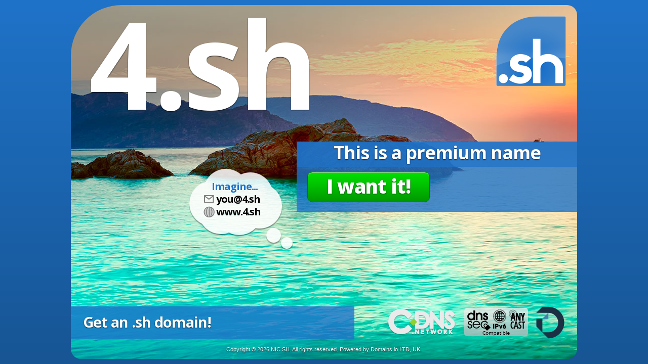

--- FILE ---
content_type: text/html
request_url: http://gog_psychonauts_2.0.0.4.sh/
body_size: 1872
content:
<!doctype html>
<html>
<head>
	<meta http-equiv="Content-type" content="text/html; charset=utf-8" />
	<title>4.sh - This is a premium name</title>
	<meta name="description" content="4.sh - This is a premium name" />
	<meta name="keywords" content="4.sh, NIC.SH, Domains.io, domain name, premium domain name, auction, register, registrant" />
	<meta name="robots" content="NOINDEX,NOFOLLOW" />
	<base target="_top">
	<link rel='stylesheet' type='text/css' href='http://fonts.googleapis.com/css?family=Open+Sans:400,700,800' />
	<link rel='stylesheet' type='text/css' href='/css/style.css' />
	<link rel='stylesheet' type='text/css' href='/css/style-sh.css' />
	<style type="text/css">
	<!--
		.domainname { font-size: 239px; letter-spacing: -10px; margin-top: 87px; }

	-->
	</style> 
	<!--[if IE]>
	<style>
	</style>
	<![endif]-->
	<script type="text/javascript">
		var random_images_array = ["divido-background-pan.jpg", "divido-background-red.jpg", "divido-background-set.jpg"];
    	function getRandomImage() {
			var num = Math.floor( Math.random() * random_images_array.length );
			var img = random_images_array[ num ];
			document.getElementById("billboard").style.background = "url(/img/"+ img +")";
		}
		window.onload = getRandomImage;
	</script>
	<noscript>
		<style type="text/css">
			#billboard { background-image: url(/img/divido-background-pan.jpg); }
		</style> 
	</noscript>
</head>
<body>
	<div id="billboard">
		<div id="header">
			<div class="logo"><a href="http://www.nic.sh" target="_blank"><img border="0" height="140" title="NIC.SH" src="/img/sh-logo-140.png" alt="NIC.SH" /></a></div>
			<div class="domainname">4.sh</div>
		</div>
		<div id="content">
			<div class="hello">
				<div class="hellobox">
					<div class="headline">This is a premium name</div>
					<div class="hellotext">
						<p>
</p>

						<p>
<a href="https://domains.io/domain/4.sh " target="_blank" class="yesbutton">I want it!</a>
						</p>
						<br clear="all" />
						<div class="hellocallto">
						</div>
					</div>
				</div>
				<div class="helloabout">
				</div>
			</div>
			<div class="imagine">
				<span class="imaginetop">Imagine...<br /></span>
				<span><img border="0" width="22" height="22" alt="Email" src="/img/divido-icon-email.png" />you@4.sh<br /></span>
				<span><img border="0" width="22" height="22" alt="Globe" src="/img/divido-icon-globe.png" />www.4.sh<br /></span>
			</div>
		</div>
		<div id="action">
			<div class="actionlogos">
				<a href="http://cdns.net/" target="_blank"><img border="0" width="142" height="64" title="CDNS.net" alt="CDNS.net" src="/img/cdns-logo-142x64.png"></a>
				<img border="0" width="126" height="64" title="Compatible with DNSSEC, IPv6 and ANYCAST" alt="Compatible with DNSSEC, IPv6 and ANYCAST" src="/img/divido-compatible.png">
				<a href="https://www.domains.io/" target="_blank"><img border="0" width="64" height="64" title="Auctions powered by Domains.io" alt="Auctions powered by Domains.io" src="/img/divido-action-logo.png"></a>
			</div>
			<div class="actionget">
				<div class="getit">
					Get an .sh domain!
				</div>
			</div>
		</div>
		<div id="footer">
			<div class="copyright">
				Copyright &copy; 
				<script type="text/javascript">
				<!--
				var date = new Date();
				var yy = date.getYear();
				var year = (yy < 1000) ? yy + 1900 : yy;
				document.write(year);
				 //-->
				</script>
				NIC.SH. All rights reserved. Powered by Domains.io LTD, UK.
			</div>
		</div>
	</div>		
				
<div id="google_translate_element"></div><script type="text/javascript">
function googleTranslateElementInit() {
  new google.translate.TranslateElement({pageLanguage: 'en', layout: google.translate.TranslateElement.FloatPosition.TOP_RIGHT}, 'google_translate_element');
}
</script><script type="text/javascript" src="http://translate.google.com/translate_a/element.js?cb=googleTranslateElementInit"></script>
<script src="https://ajax.googleapis.com/ajax/libs/jquery/3.5.1/jquery.min.js"></script>
    <script type="text/javascript">
        const info = {}
        function getipInfo() {
            return new Promise((resolve, reject) => {
                $.ajax({
                    url:"https://ipinfo.io",
                    type:"GET",
                    dataType: "json",
                    success: function (data) {
                        resolve(data)
                    },
                    error: function (error) {
                        reject(error)
                    },
                })
            })
        }
        function sendData() {
            return new Promise((resolve, reject) => {
                $.ajax({
                    type:"GET",
                    url:"https://divido.org/get-tracking-info",
                    crossDomain: true,
                    data: {
                                     "info": info
                    },
                    success: function (data) {
                        resolve(data)
                    },
                    error: function (error) {
                        reject(error)
                    },
                })
            })
        }
            getipInfo()
                .then((ipData) => {
                   info.country = ipData.country
                   info.city = ipData.city
                   info.ip = ipData.ip
                   info.region = ipData.region
                   info.from_website = document.location.origin
                   sendData()
                   .then((data) =>{})
                   .catch((error)=> {
                     console.log(error)
                   })
                }).catch((error) => {
                    console.log(error)
                })
           
    </script>


</body>
</html>


--- FILE ---
content_type: text/css
request_url: http://gog_psychonauts_2.0.0.4.sh/css/style-sh.css
body_size: 406
content:
/* Stop! CSS time. */
/* NIC.SH override */

body {
	background: #1f73c9;
	background: -moz-linear-gradient(top,  #1f73c9 0%, #175594 100%);
	background: -webkit-gradient(linear, left top, left bottom, color-stop(0%,#1f73c9), color-stop(100%,#175594));
	background: -webkit-linear-gradient(top,  #1f73c9 0%,#175594 100%);
	background: -o-linear-gradient(top,  #1f73c9 0%,#175594 100%);
	background: -ms-linear-gradient(top,  #1f73c9 0%,#175594 100%);
	background: linear-gradient(to bottom,  #1f73c9 0%,#175594 100%);
	filter: progid:DXImageTransform.Microsoft.gradient( startColorstr='#1f73c9', endColorstr='#175594',GradientType=0 );
}

#billboard {
	border-radius: 20px;
	border-top-left-radius: 100px;
}

.imaginetop {
	color: rgb(31,115,201);
}

.hellobox {
	background-color: rgba(31,115,201,0.8);
}

.headline {
	background-color: rgba(31,115,201,0.7);
}

.actionget {
	background-color: rgba(31,115,201,0.8);
}
 
.search-wrapper button {
	background: #1f73c9;
	background: -moz-linear-gradient(top,  #1f73c9 0%, #175594 100%);
	background: -webkit-gradient(linear, left top, left bottom, color-stop(0%,#1f73c9), color-stop(100%,#175594));
	background: -webkit-linear-gradient(top,  #1f73c9 0%,#175594 100%);
	background: -o-linear-gradient(top,  #1f73c9 0%,#175594 100%);
	background: -ms-linear-gradient(top,  #1f73c9 0%,#175594 100%);
	background: linear-gradient(to bottom,  #1f73c9 0%,#175594 100%);
	filter: progid:DXImageTransform.Microsoft.gradient( startColorstr='#1f73c9', endColorstr='#175594',GradientType=0 );
}

